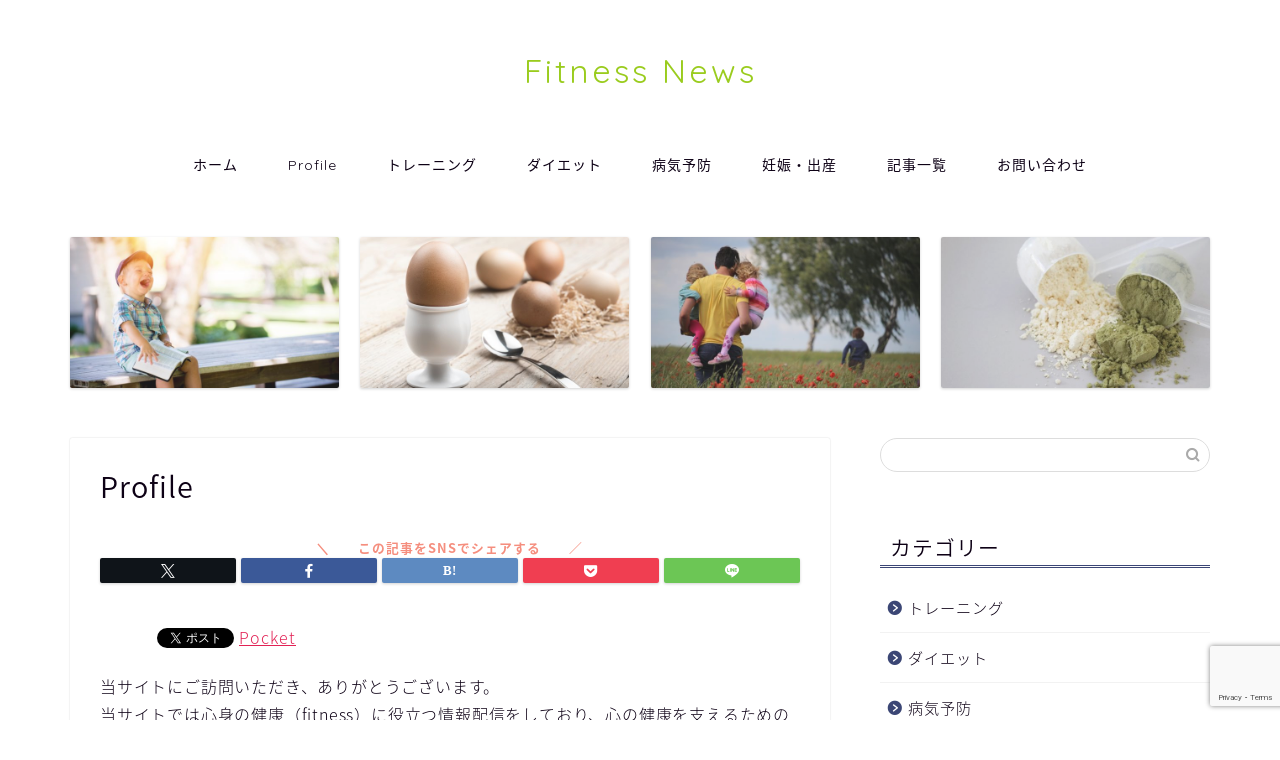

--- FILE ---
content_type: text/html; charset=utf-8
request_url: https://www.google.com/recaptcha/api2/anchor?ar=1&k=6LfRDskUAAAAAAdbfQTuVwvpetAXq2qu-gmwhfPq&co=aHR0cHM6Ly9uZXdzLWZpdG5lc3MuY29tOjQ0Mw..&hl=en&v=PoyoqOPhxBO7pBk68S4YbpHZ&size=invisible&anchor-ms=20000&execute-ms=30000&cb=91096pwaie2r
body_size: 48618
content:
<!DOCTYPE HTML><html dir="ltr" lang="en"><head><meta http-equiv="Content-Type" content="text/html; charset=UTF-8">
<meta http-equiv="X-UA-Compatible" content="IE=edge">
<title>reCAPTCHA</title>
<style type="text/css">
/* cyrillic-ext */
@font-face {
  font-family: 'Roboto';
  font-style: normal;
  font-weight: 400;
  font-stretch: 100%;
  src: url(//fonts.gstatic.com/s/roboto/v48/KFO7CnqEu92Fr1ME7kSn66aGLdTylUAMa3GUBHMdazTgWw.woff2) format('woff2');
  unicode-range: U+0460-052F, U+1C80-1C8A, U+20B4, U+2DE0-2DFF, U+A640-A69F, U+FE2E-FE2F;
}
/* cyrillic */
@font-face {
  font-family: 'Roboto';
  font-style: normal;
  font-weight: 400;
  font-stretch: 100%;
  src: url(//fonts.gstatic.com/s/roboto/v48/KFO7CnqEu92Fr1ME7kSn66aGLdTylUAMa3iUBHMdazTgWw.woff2) format('woff2');
  unicode-range: U+0301, U+0400-045F, U+0490-0491, U+04B0-04B1, U+2116;
}
/* greek-ext */
@font-face {
  font-family: 'Roboto';
  font-style: normal;
  font-weight: 400;
  font-stretch: 100%;
  src: url(//fonts.gstatic.com/s/roboto/v48/KFO7CnqEu92Fr1ME7kSn66aGLdTylUAMa3CUBHMdazTgWw.woff2) format('woff2');
  unicode-range: U+1F00-1FFF;
}
/* greek */
@font-face {
  font-family: 'Roboto';
  font-style: normal;
  font-weight: 400;
  font-stretch: 100%;
  src: url(//fonts.gstatic.com/s/roboto/v48/KFO7CnqEu92Fr1ME7kSn66aGLdTylUAMa3-UBHMdazTgWw.woff2) format('woff2');
  unicode-range: U+0370-0377, U+037A-037F, U+0384-038A, U+038C, U+038E-03A1, U+03A3-03FF;
}
/* math */
@font-face {
  font-family: 'Roboto';
  font-style: normal;
  font-weight: 400;
  font-stretch: 100%;
  src: url(//fonts.gstatic.com/s/roboto/v48/KFO7CnqEu92Fr1ME7kSn66aGLdTylUAMawCUBHMdazTgWw.woff2) format('woff2');
  unicode-range: U+0302-0303, U+0305, U+0307-0308, U+0310, U+0312, U+0315, U+031A, U+0326-0327, U+032C, U+032F-0330, U+0332-0333, U+0338, U+033A, U+0346, U+034D, U+0391-03A1, U+03A3-03A9, U+03B1-03C9, U+03D1, U+03D5-03D6, U+03F0-03F1, U+03F4-03F5, U+2016-2017, U+2034-2038, U+203C, U+2040, U+2043, U+2047, U+2050, U+2057, U+205F, U+2070-2071, U+2074-208E, U+2090-209C, U+20D0-20DC, U+20E1, U+20E5-20EF, U+2100-2112, U+2114-2115, U+2117-2121, U+2123-214F, U+2190, U+2192, U+2194-21AE, U+21B0-21E5, U+21F1-21F2, U+21F4-2211, U+2213-2214, U+2216-22FF, U+2308-230B, U+2310, U+2319, U+231C-2321, U+2336-237A, U+237C, U+2395, U+239B-23B7, U+23D0, U+23DC-23E1, U+2474-2475, U+25AF, U+25B3, U+25B7, U+25BD, U+25C1, U+25CA, U+25CC, U+25FB, U+266D-266F, U+27C0-27FF, U+2900-2AFF, U+2B0E-2B11, U+2B30-2B4C, U+2BFE, U+3030, U+FF5B, U+FF5D, U+1D400-1D7FF, U+1EE00-1EEFF;
}
/* symbols */
@font-face {
  font-family: 'Roboto';
  font-style: normal;
  font-weight: 400;
  font-stretch: 100%;
  src: url(//fonts.gstatic.com/s/roboto/v48/KFO7CnqEu92Fr1ME7kSn66aGLdTylUAMaxKUBHMdazTgWw.woff2) format('woff2');
  unicode-range: U+0001-000C, U+000E-001F, U+007F-009F, U+20DD-20E0, U+20E2-20E4, U+2150-218F, U+2190, U+2192, U+2194-2199, U+21AF, U+21E6-21F0, U+21F3, U+2218-2219, U+2299, U+22C4-22C6, U+2300-243F, U+2440-244A, U+2460-24FF, U+25A0-27BF, U+2800-28FF, U+2921-2922, U+2981, U+29BF, U+29EB, U+2B00-2BFF, U+4DC0-4DFF, U+FFF9-FFFB, U+10140-1018E, U+10190-1019C, U+101A0, U+101D0-101FD, U+102E0-102FB, U+10E60-10E7E, U+1D2C0-1D2D3, U+1D2E0-1D37F, U+1F000-1F0FF, U+1F100-1F1AD, U+1F1E6-1F1FF, U+1F30D-1F30F, U+1F315, U+1F31C, U+1F31E, U+1F320-1F32C, U+1F336, U+1F378, U+1F37D, U+1F382, U+1F393-1F39F, U+1F3A7-1F3A8, U+1F3AC-1F3AF, U+1F3C2, U+1F3C4-1F3C6, U+1F3CA-1F3CE, U+1F3D4-1F3E0, U+1F3ED, U+1F3F1-1F3F3, U+1F3F5-1F3F7, U+1F408, U+1F415, U+1F41F, U+1F426, U+1F43F, U+1F441-1F442, U+1F444, U+1F446-1F449, U+1F44C-1F44E, U+1F453, U+1F46A, U+1F47D, U+1F4A3, U+1F4B0, U+1F4B3, U+1F4B9, U+1F4BB, U+1F4BF, U+1F4C8-1F4CB, U+1F4D6, U+1F4DA, U+1F4DF, U+1F4E3-1F4E6, U+1F4EA-1F4ED, U+1F4F7, U+1F4F9-1F4FB, U+1F4FD-1F4FE, U+1F503, U+1F507-1F50B, U+1F50D, U+1F512-1F513, U+1F53E-1F54A, U+1F54F-1F5FA, U+1F610, U+1F650-1F67F, U+1F687, U+1F68D, U+1F691, U+1F694, U+1F698, U+1F6AD, U+1F6B2, U+1F6B9-1F6BA, U+1F6BC, U+1F6C6-1F6CF, U+1F6D3-1F6D7, U+1F6E0-1F6EA, U+1F6F0-1F6F3, U+1F6F7-1F6FC, U+1F700-1F7FF, U+1F800-1F80B, U+1F810-1F847, U+1F850-1F859, U+1F860-1F887, U+1F890-1F8AD, U+1F8B0-1F8BB, U+1F8C0-1F8C1, U+1F900-1F90B, U+1F93B, U+1F946, U+1F984, U+1F996, U+1F9E9, U+1FA00-1FA6F, U+1FA70-1FA7C, U+1FA80-1FA89, U+1FA8F-1FAC6, U+1FACE-1FADC, U+1FADF-1FAE9, U+1FAF0-1FAF8, U+1FB00-1FBFF;
}
/* vietnamese */
@font-face {
  font-family: 'Roboto';
  font-style: normal;
  font-weight: 400;
  font-stretch: 100%;
  src: url(//fonts.gstatic.com/s/roboto/v48/KFO7CnqEu92Fr1ME7kSn66aGLdTylUAMa3OUBHMdazTgWw.woff2) format('woff2');
  unicode-range: U+0102-0103, U+0110-0111, U+0128-0129, U+0168-0169, U+01A0-01A1, U+01AF-01B0, U+0300-0301, U+0303-0304, U+0308-0309, U+0323, U+0329, U+1EA0-1EF9, U+20AB;
}
/* latin-ext */
@font-face {
  font-family: 'Roboto';
  font-style: normal;
  font-weight: 400;
  font-stretch: 100%;
  src: url(//fonts.gstatic.com/s/roboto/v48/KFO7CnqEu92Fr1ME7kSn66aGLdTylUAMa3KUBHMdazTgWw.woff2) format('woff2');
  unicode-range: U+0100-02BA, U+02BD-02C5, U+02C7-02CC, U+02CE-02D7, U+02DD-02FF, U+0304, U+0308, U+0329, U+1D00-1DBF, U+1E00-1E9F, U+1EF2-1EFF, U+2020, U+20A0-20AB, U+20AD-20C0, U+2113, U+2C60-2C7F, U+A720-A7FF;
}
/* latin */
@font-face {
  font-family: 'Roboto';
  font-style: normal;
  font-weight: 400;
  font-stretch: 100%;
  src: url(//fonts.gstatic.com/s/roboto/v48/KFO7CnqEu92Fr1ME7kSn66aGLdTylUAMa3yUBHMdazQ.woff2) format('woff2');
  unicode-range: U+0000-00FF, U+0131, U+0152-0153, U+02BB-02BC, U+02C6, U+02DA, U+02DC, U+0304, U+0308, U+0329, U+2000-206F, U+20AC, U+2122, U+2191, U+2193, U+2212, U+2215, U+FEFF, U+FFFD;
}
/* cyrillic-ext */
@font-face {
  font-family: 'Roboto';
  font-style: normal;
  font-weight: 500;
  font-stretch: 100%;
  src: url(//fonts.gstatic.com/s/roboto/v48/KFO7CnqEu92Fr1ME7kSn66aGLdTylUAMa3GUBHMdazTgWw.woff2) format('woff2');
  unicode-range: U+0460-052F, U+1C80-1C8A, U+20B4, U+2DE0-2DFF, U+A640-A69F, U+FE2E-FE2F;
}
/* cyrillic */
@font-face {
  font-family: 'Roboto';
  font-style: normal;
  font-weight: 500;
  font-stretch: 100%;
  src: url(//fonts.gstatic.com/s/roboto/v48/KFO7CnqEu92Fr1ME7kSn66aGLdTylUAMa3iUBHMdazTgWw.woff2) format('woff2');
  unicode-range: U+0301, U+0400-045F, U+0490-0491, U+04B0-04B1, U+2116;
}
/* greek-ext */
@font-face {
  font-family: 'Roboto';
  font-style: normal;
  font-weight: 500;
  font-stretch: 100%;
  src: url(//fonts.gstatic.com/s/roboto/v48/KFO7CnqEu92Fr1ME7kSn66aGLdTylUAMa3CUBHMdazTgWw.woff2) format('woff2');
  unicode-range: U+1F00-1FFF;
}
/* greek */
@font-face {
  font-family: 'Roboto';
  font-style: normal;
  font-weight: 500;
  font-stretch: 100%;
  src: url(//fonts.gstatic.com/s/roboto/v48/KFO7CnqEu92Fr1ME7kSn66aGLdTylUAMa3-UBHMdazTgWw.woff2) format('woff2');
  unicode-range: U+0370-0377, U+037A-037F, U+0384-038A, U+038C, U+038E-03A1, U+03A3-03FF;
}
/* math */
@font-face {
  font-family: 'Roboto';
  font-style: normal;
  font-weight: 500;
  font-stretch: 100%;
  src: url(//fonts.gstatic.com/s/roboto/v48/KFO7CnqEu92Fr1ME7kSn66aGLdTylUAMawCUBHMdazTgWw.woff2) format('woff2');
  unicode-range: U+0302-0303, U+0305, U+0307-0308, U+0310, U+0312, U+0315, U+031A, U+0326-0327, U+032C, U+032F-0330, U+0332-0333, U+0338, U+033A, U+0346, U+034D, U+0391-03A1, U+03A3-03A9, U+03B1-03C9, U+03D1, U+03D5-03D6, U+03F0-03F1, U+03F4-03F5, U+2016-2017, U+2034-2038, U+203C, U+2040, U+2043, U+2047, U+2050, U+2057, U+205F, U+2070-2071, U+2074-208E, U+2090-209C, U+20D0-20DC, U+20E1, U+20E5-20EF, U+2100-2112, U+2114-2115, U+2117-2121, U+2123-214F, U+2190, U+2192, U+2194-21AE, U+21B0-21E5, U+21F1-21F2, U+21F4-2211, U+2213-2214, U+2216-22FF, U+2308-230B, U+2310, U+2319, U+231C-2321, U+2336-237A, U+237C, U+2395, U+239B-23B7, U+23D0, U+23DC-23E1, U+2474-2475, U+25AF, U+25B3, U+25B7, U+25BD, U+25C1, U+25CA, U+25CC, U+25FB, U+266D-266F, U+27C0-27FF, U+2900-2AFF, U+2B0E-2B11, U+2B30-2B4C, U+2BFE, U+3030, U+FF5B, U+FF5D, U+1D400-1D7FF, U+1EE00-1EEFF;
}
/* symbols */
@font-face {
  font-family: 'Roboto';
  font-style: normal;
  font-weight: 500;
  font-stretch: 100%;
  src: url(//fonts.gstatic.com/s/roboto/v48/KFO7CnqEu92Fr1ME7kSn66aGLdTylUAMaxKUBHMdazTgWw.woff2) format('woff2');
  unicode-range: U+0001-000C, U+000E-001F, U+007F-009F, U+20DD-20E0, U+20E2-20E4, U+2150-218F, U+2190, U+2192, U+2194-2199, U+21AF, U+21E6-21F0, U+21F3, U+2218-2219, U+2299, U+22C4-22C6, U+2300-243F, U+2440-244A, U+2460-24FF, U+25A0-27BF, U+2800-28FF, U+2921-2922, U+2981, U+29BF, U+29EB, U+2B00-2BFF, U+4DC0-4DFF, U+FFF9-FFFB, U+10140-1018E, U+10190-1019C, U+101A0, U+101D0-101FD, U+102E0-102FB, U+10E60-10E7E, U+1D2C0-1D2D3, U+1D2E0-1D37F, U+1F000-1F0FF, U+1F100-1F1AD, U+1F1E6-1F1FF, U+1F30D-1F30F, U+1F315, U+1F31C, U+1F31E, U+1F320-1F32C, U+1F336, U+1F378, U+1F37D, U+1F382, U+1F393-1F39F, U+1F3A7-1F3A8, U+1F3AC-1F3AF, U+1F3C2, U+1F3C4-1F3C6, U+1F3CA-1F3CE, U+1F3D4-1F3E0, U+1F3ED, U+1F3F1-1F3F3, U+1F3F5-1F3F7, U+1F408, U+1F415, U+1F41F, U+1F426, U+1F43F, U+1F441-1F442, U+1F444, U+1F446-1F449, U+1F44C-1F44E, U+1F453, U+1F46A, U+1F47D, U+1F4A3, U+1F4B0, U+1F4B3, U+1F4B9, U+1F4BB, U+1F4BF, U+1F4C8-1F4CB, U+1F4D6, U+1F4DA, U+1F4DF, U+1F4E3-1F4E6, U+1F4EA-1F4ED, U+1F4F7, U+1F4F9-1F4FB, U+1F4FD-1F4FE, U+1F503, U+1F507-1F50B, U+1F50D, U+1F512-1F513, U+1F53E-1F54A, U+1F54F-1F5FA, U+1F610, U+1F650-1F67F, U+1F687, U+1F68D, U+1F691, U+1F694, U+1F698, U+1F6AD, U+1F6B2, U+1F6B9-1F6BA, U+1F6BC, U+1F6C6-1F6CF, U+1F6D3-1F6D7, U+1F6E0-1F6EA, U+1F6F0-1F6F3, U+1F6F7-1F6FC, U+1F700-1F7FF, U+1F800-1F80B, U+1F810-1F847, U+1F850-1F859, U+1F860-1F887, U+1F890-1F8AD, U+1F8B0-1F8BB, U+1F8C0-1F8C1, U+1F900-1F90B, U+1F93B, U+1F946, U+1F984, U+1F996, U+1F9E9, U+1FA00-1FA6F, U+1FA70-1FA7C, U+1FA80-1FA89, U+1FA8F-1FAC6, U+1FACE-1FADC, U+1FADF-1FAE9, U+1FAF0-1FAF8, U+1FB00-1FBFF;
}
/* vietnamese */
@font-face {
  font-family: 'Roboto';
  font-style: normal;
  font-weight: 500;
  font-stretch: 100%;
  src: url(//fonts.gstatic.com/s/roboto/v48/KFO7CnqEu92Fr1ME7kSn66aGLdTylUAMa3OUBHMdazTgWw.woff2) format('woff2');
  unicode-range: U+0102-0103, U+0110-0111, U+0128-0129, U+0168-0169, U+01A0-01A1, U+01AF-01B0, U+0300-0301, U+0303-0304, U+0308-0309, U+0323, U+0329, U+1EA0-1EF9, U+20AB;
}
/* latin-ext */
@font-face {
  font-family: 'Roboto';
  font-style: normal;
  font-weight: 500;
  font-stretch: 100%;
  src: url(//fonts.gstatic.com/s/roboto/v48/KFO7CnqEu92Fr1ME7kSn66aGLdTylUAMa3KUBHMdazTgWw.woff2) format('woff2');
  unicode-range: U+0100-02BA, U+02BD-02C5, U+02C7-02CC, U+02CE-02D7, U+02DD-02FF, U+0304, U+0308, U+0329, U+1D00-1DBF, U+1E00-1E9F, U+1EF2-1EFF, U+2020, U+20A0-20AB, U+20AD-20C0, U+2113, U+2C60-2C7F, U+A720-A7FF;
}
/* latin */
@font-face {
  font-family: 'Roboto';
  font-style: normal;
  font-weight: 500;
  font-stretch: 100%;
  src: url(//fonts.gstatic.com/s/roboto/v48/KFO7CnqEu92Fr1ME7kSn66aGLdTylUAMa3yUBHMdazQ.woff2) format('woff2');
  unicode-range: U+0000-00FF, U+0131, U+0152-0153, U+02BB-02BC, U+02C6, U+02DA, U+02DC, U+0304, U+0308, U+0329, U+2000-206F, U+20AC, U+2122, U+2191, U+2193, U+2212, U+2215, U+FEFF, U+FFFD;
}
/* cyrillic-ext */
@font-face {
  font-family: 'Roboto';
  font-style: normal;
  font-weight: 900;
  font-stretch: 100%;
  src: url(//fonts.gstatic.com/s/roboto/v48/KFO7CnqEu92Fr1ME7kSn66aGLdTylUAMa3GUBHMdazTgWw.woff2) format('woff2');
  unicode-range: U+0460-052F, U+1C80-1C8A, U+20B4, U+2DE0-2DFF, U+A640-A69F, U+FE2E-FE2F;
}
/* cyrillic */
@font-face {
  font-family: 'Roboto';
  font-style: normal;
  font-weight: 900;
  font-stretch: 100%;
  src: url(//fonts.gstatic.com/s/roboto/v48/KFO7CnqEu92Fr1ME7kSn66aGLdTylUAMa3iUBHMdazTgWw.woff2) format('woff2');
  unicode-range: U+0301, U+0400-045F, U+0490-0491, U+04B0-04B1, U+2116;
}
/* greek-ext */
@font-face {
  font-family: 'Roboto';
  font-style: normal;
  font-weight: 900;
  font-stretch: 100%;
  src: url(//fonts.gstatic.com/s/roboto/v48/KFO7CnqEu92Fr1ME7kSn66aGLdTylUAMa3CUBHMdazTgWw.woff2) format('woff2');
  unicode-range: U+1F00-1FFF;
}
/* greek */
@font-face {
  font-family: 'Roboto';
  font-style: normal;
  font-weight: 900;
  font-stretch: 100%;
  src: url(//fonts.gstatic.com/s/roboto/v48/KFO7CnqEu92Fr1ME7kSn66aGLdTylUAMa3-UBHMdazTgWw.woff2) format('woff2');
  unicode-range: U+0370-0377, U+037A-037F, U+0384-038A, U+038C, U+038E-03A1, U+03A3-03FF;
}
/* math */
@font-face {
  font-family: 'Roboto';
  font-style: normal;
  font-weight: 900;
  font-stretch: 100%;
  src: url(//fonts.gstatic.com/s/roboto/v48/KFO7CnqEu92Fr1ME7kSn66aGLdTylUAMawCUBHMdazTgWw.woff2) format('woff2');
  unicode-range: U+0302-0303, U+0305, U+0307-0308, U+0310, U+0312, U+0315, U+031A, U+0326-0327, U+032C, U+032F-0330, U+0332-0333, U+0338, U+033A, U+0346, U+034D, U+0391-03A1, U+03A3-03A9, U+03B1-03C9, U+03D1, U+03D5-03D6, U+03F0-03F1, U+03F4-03F5, U+2016-2017, U+2034-2038, U+203C, U+2040, U+2043, U+2047, U+2050, U+2057, U+205F, U+2070-2071, U+2074-208E, U+2090-209C, U+20D0-20DC, U+20E1, U+20E5-20EF, U+2100-2112, U+2114-2115, U+2117-2121, U+2123-214F, U+2190, U+2192, U+2194-21AE, U+21B0-21E5, U+21F1-21F2, U+21F4-2211, U+2213-2214, U+2216-22FF, U+2308-230B, U+2310, U+2319, U+231C-2321, U+2336-237A, U+237C, U+2395, U+239B-23B7, U+23D0, U+23DC-23E1, U+2474-2475, U+25AF, U+25B3, U+25B7, U+25BD, U+25C1, U+25CA, U+25CC, U+25FB, U+266D-266F, U+27C0-27FF, U+2900-2AFF, U+2B0E-2B11, U+2B30-2B4C, U+2BFE, U+3030, U+FF5B, U+FF5D, U+1D400-1D7FF, U+1EE00-1EEFF;
}
/* symbols */
@font-face {
  font-family: 'Roboto';
  font-style: normal;
  font-weight: 900;
  font-stretch: 100%;
  src: url(//fonts.gstatic.com/s/roboto/v48/KFO7CnqEu92Fr1ME7kSn66aGLdTylUAMaxKUBHMdazTgWw.woff2) format('woff2');
  unicode-range: U+0001-000C, U+000E-001F, U+007F-009F, U+20DD-20E0, U+20E2-20E4, U+2150-218F, U+2190, U+2192, U+2194-2199, U+21AF, U+21E6-21F0, U+21F3, U+2218-2219, U+2299, U+22C4-22C6, U+2300-243F, U+2440-244A, U+2460-24FF, U+25A0-27BF, U+2800-28FF, U+2921-2922, U+2981, U+29BF, U+29EB, U+2B00-2BFF, U+4DC0-4DFF, U+FFF9-FFFB, U+10140-1018E, U+10190-1019C, U+101A0, U+101D0-101FD, U+102E0-102FB, U+10E60-10E7E, U+1D2C0-1D2D3, U+1D2E0-1D37F, U+1F000-1F0FF, U+1F100-1F1AD, U+1F1E6-1F1FF, U+1F30D-1F30F, U+1F315, U+1F31C, U+1F31E, U+1F320-1F32C, U+1F336, U+1F378, U+1F37D, U+1F382, U+1F393-1F39F, U+1F3A7-1F3A8, U+1F3AC-1F3AF, U+1F3C2, U+1F3C4-1F3C6, U+1F3CA-1F3CE, U+1F3D4-1F3E0, U+1F3ED, U+1F3F1-1F3F3, U+1F3F5-1F3F7, U+1F408, U+1F415, U+1F41F, U+1F426, U+1F43F, U+1F441-1F442, U+1F444, U+1F446-1F449, U+1F44C-1F44E, U+1F453, U+1F46A, U+1F47D, U+1F4A3, U+1F4B0, U+1F4B3, U+1F4B9, U+1F4BB, U+1F4BF, U+1F4C8-1F4CB, U+1F4D6, U+1F4DA, U+1F4DF, U+1F4E3-1F4E6, U+1F4EA-1F4ED, U+1F4F7, U+1F4F9-1F4FB, U+1F4FD-1F4FE, U+1F503, U+1F507-1F50B, U+1F50D, U+1F512-1F513, U+1F53E-1F54A, U+1F54F-1F5FA, U+1F610, U+1F650-1F67F, U+1F687, U+1F68D, U+1F691, U+1F694, U+1F698, U+1F6AD, U+1F6B2, U+1F6B9-1F6BA, U+1F6BC, U+1F6C6-1F6CF, U+1F6D3-1F6D7, U+1F6E0-1F6EA, U+1F6F0-1F6F3, U+1F6F7-1F6FC, U+1F700-1F7FF, U+1F800-1F80B, U+1F810-1F847, U+1F850-1F859, U+1F860-1F887, U+1F890-1F8AD, U+1F8B0-1F8BB, U+1F8C0-1F8C1, U+1F900-1F90B, U+1F93B, U+1F946, U+1F984, U+1F996, U+1F9E9, U+1FA00-1FA6F, U+1FA70-1FA7C, U+1FA80-1FA89, U+1FA8F-1FAC6, U+1FACE-1FADC, U+1FADF-1FAE9, U+1FAF0-1FAF8, U+1FB00-1FBFF;
}
/* vietnamese */
@font-face {
  font-family: 'Roboto';
  font-style: normal;
  font-weight: 900;
  font-stretch: 100%;
  src: url(//fonts.gstatic.com/s/roboto/v48/KFO7CnqEu92Fr1ME7kSn66aGLdTylUAMa3OUBHMdazTgWw.woff2) format('woff2');
  unicode-range: U+0102-0103, U+0110-0111, U+0128-0129, U+0168-0169, U+01A0-01A1, U+01AF-01B0, U+0300-0301, U+0303-0304, U+0308-0309, U+0323, U+0329, U+1EA0-1EF9, U+20AB;
}
/* latin-ext */
@font-face {
  font-family: 'Roboto';
  font-style: normal;
  font-weight: 900;
  font-stretch: 100%;
  src: url(//fonts.gstatic.com/s/roboto/v48/KFO7CnqEu92Fr1ME7kSn66aGLdTylUAMa3KUBHMdazTgWw.woff2) format('woff2');
  unicode-range: U+0100-02BA, U+02BD-02C5, U+02C7-02CC, U+02CE-02D7, U+02DD-02FF, U+0304, U+0308, U+0329, U+1D00-1DBF, U+1E00-1E9F, U+1EF2-1EFF, U+2020, U+20A0-20AB, U+20AD-20C0, U+2113, U+2C60-2C7F, U+A720-A7FF;
}
/* latin */
@font-face {
  font-family: 'Roboto';
  font-style: normal;
  font-weight: 900;
  font-stretch: 100%;
  src: url(//fonts.gstatic.com/s/roboto/v48/KFO7CnqEu92Fr1ME7kSn66aGLdTylUAMa3yUBHMdazQ.woff2) format('woff2');
  unicode-range: U+0000-00FF, U+0131, U+0152-0153, U+02BB-02BC, U+02C6, U+02DA, U+02DC, U+0304, U+0308, U+0329, U+2000-206F, U+20AC, U+2122, U+2191, U+2193, U+2212, U+2215, U+FEFF, U+FFFD;
}

</style>
<link rel="stylesheet" type="text/css" href="https://www.gstatic.com/recaptcha/releases/PoyoqOPhxBO7pBk68S4YbpHZ/styles__ltr.css">
<script nonce="cW4kyJBY0Ye6Iv9Db1ug7Q" type="text/javascript">window['__recaptcha_api'] = 'https://www.google.com/recaptcha/api2/';</script>
<script type="text/javascript" src="https://www.gstatic.com/recaptcha/releases/PoyoqOPhxBO7pBk68S4YbpHZ/recaptcha__en.js" nonce="cW4kyJBY0Ye6Iv9Db1ug7Q">
      
    </script></head>
<body><div id="rc-anchor-alert" class="rc-anchor-alert"></div>
<input type="hidden" id="recaptcha-token" value="[base64]">
<script type="text/javascript" nonce="cW4kyJBY0Ye6Iv9Db1ug7Q">
      recaptcha.anchor.Main.init("[\x22ainput\x22,[\x22bgdata\x22,\x22\x22,\[base64]/[base64]/[base64]/[base64]/[base64]/[base64]/[base64]/[base64]/[base64]/[base64]\\u003d\x22,\[base64]\x22,\[base64]/DpThUMjcrw5FLwpAadMKkR2PDsxRHe3PDvMK/wpR+UMKrUsKnwpA8dMOkw71XFWITwrrDh8KcNHrDosOewovDosKMTyVdw5J/[base64]/CjGFmwobDtzsbEEHCqgINw4AVw4/Dqg9twpMJKgHCtcKjwpjCtEvDjMOfwrohd8KjYMKHUw0rwoPDtzPCpcKNeSBGbxsrairCqRgoeVI/w7EKRwIcTsKawq0hwoTCnsOMw5LDqsOAHSwXwpjCgsORL0Qjw5rDuGYJesK0LGRqdCTDqcOYw4/CicOBQMOPPV0swqdOTBTCucOtRGvCk8OAAMKge1TCjsKgDzkfNMOZYHbCrcOyZMKPwqjCuBhOwprCqm47K8OcBsO9T2YHwqzDmw9Nw6kIJywsPkk2CMKCSH4kw7gYw53CsQMZaRTCvTHCtsKld2YYw5B/[base64]/Dm8O3w7VIwpwEFMOsw6RhR8OfVTRGQcO+wq3DgAdQw53CvTvDiEHCky7Dp8ONwoFGw6TCix/CvyRhw5MOwqnDiMOFwpkoRlrDqsK0d2pSE1RDwpxFE1DDosOBdsKRIVEQwrJewpREAMK9d8O4w6LDi8Knw4/[base64]/wqwEPWlpw7A0D8OuwofDuQ3Cl8KQwprDvyzCggnCp8OfVsO+TMKDwoIbwoIyT8KywpwFTsOowocew7XDngnDo0hcRiDDiTwSB8KZw6HDvMOZfx/[base64]/DmsOawoLCh1spw4XCqU8tUgdsw6FzTMK7wrLCrnPDq3nDm8OFw48lwoBydcOsw77CugAUw79/BnMZwp9mFBECeEJ4wqlzUsKHGMKUB2opXcKQbxTCiFfDkx3DtsKBw7bCqcO6wqw9wqkSZcKoDcOcLHc/[base64]/Dv8KkRgfDrsKScMOUwrzCqz8cwqLCpG1qw6oBN8OjH1/Cs3bDly3CjcK3MsO/wpMoecOUHMO/LMOgOcKMEVLClCt/fcKFWsKKfyMIwpbDh8OYwo8pA8OMd1LDkcO/w5zChUcdfMOSwqpswrMOw4fChV4zAcKawrxoM8OEwqUpRGl0w5/Do8KGC8KpwoXDu8KKB8KlPjjDu8OzwrhrwpDDk8KKwq7Dk8K7bcOwIC4Xw6c6OcKlccORQCcIwrU/GTvDmXITO1Mtw7PCm8KbwpFbwozDucOWdj/DuwPCjMKGM8Ozw6zCuUDCosONKcOgLsO9RnRXw4AvaMKBJsOpHcKJw7rDnhfDqsKxw4gUE8O/[base64]/Co38lw58vwqlePmLDksOewprCpCQnYcO0P8KfwqU6HVJZwrw5QsKPP8KdSHYLHQzDssOtwoXCnMKCRcOWw4DCoAMHwrfDgsKUZsKQw4wywofCmkUQwrPCiMKgYMKnM8OJwpfCisKPRsO1wpJ8wrvDi8KBbGsewprDhzhfw51kNS5lwpHDuhPCkG/Dj8O2QyTCtsOdXkVEZQcrwq8cChUJV8Ofag90GUNndE9XE8OjHsOJCsKqLsK8wpgPOMKSfsO2KF/[base64]/Dmn9bw6dxQcKpw5hjd3ckw6XDmVh9dyHDgTLCgsOnYWVbw7jCqynDs2kow4F3wqLCv8O/w6NKUcK6KMKfecOXw4QqwrfDmzMKOMKhNMKPwojCk8KgwofCu8KoL8KpwpHCocOvw7PCucKXw5cfwpQjfyQpDcKsw5zDgMOoRk9DMmoYw5srLDXCrMO7EcOUw4XCpcOyw6TDucODEsOlBhLDkcKcH8OEYxjCt8KUwqJ8wr/DpMO7w5DDoCvCjXLDscKVaiHDkVrDhlJ1wrzCkcOrw6EuwpHCkMKOScKwwqLCj8KNwrp1dMOxw4DDqx3DhGDDkyfCnDfCusOrW8K3wqfDh8ONwoHDmcOcw53Dh0LCi8OpfsO2XhrCncOrFMKew6oFDwV2C8OwGcKKbBcbWRjDmMK+wq/[base64]/DiEDCuWwuXFwmwrrCs0LCpG0bfMO7wrwNGRXDnhABaMKUw5zDkk53wqTCsMOVNQjCkmvDicK5TMOteHjDucOFARhfRkklS3RTwq/[base64]/Ck1/CoRRhwpI0w7fDjBLDhCo7AsKbasKxwqIWw7VsHybDpz1Iwrp4GcKJGQt9w4cpwp1Wwo96w4/Dg8Ovw6DCt8KAwrt/w75zw5LDqMKYWT/DqMKMHMOBwo5nUMKpfxw1w55ew6fCh8K9CDpnwrYyw63ClFVow610HWl/HcKWQifCi8O6wrrCrlTDmQYyanINZcK+UcO0wpnDqih+QADCt8OpMcO2QU1RC1hrw5fCqBdQL0Vbw7PCrcOewoJMwpfDj3kSZ1gIw7/DmQ0CwpnDlMOAw4sMw41+c3jCuMO5KMODw48AAsKKw6V+biPDgsOvesOvacOhfVPCv3zCnxjDjT7Co8KoJsKhK8OVDm/Cpg3Cog/CksOIwpnCkMOAw5swCcOLw4hrDhrDlm/CkEjCpnbDiVYsXXbCksOuwovDnsKCwrzCqE9zRl7CpXFYfcKaw5bCocO0woLCiEPDs0sCcGAGMVdbTQrDi2zDjMKvwqTCpMKeLMOFwrDDrcO7ej3DkHDClUbDtMOPKcOBwq3DtcKlw4vDqsK6Dx1nwrgSwrnDkVFVwo/CusObw60Ow6JLwpvCo8KCYizDvlLDp8O6wrEDw4ctT8Obw7XCkFHDs8O0w6LDvcOFfgfDs8OzwqPDlw/[base64]/P8O0HmERdxN3wqXDjsOvwpdPXcOiwow8w5kOw6TCoMOyPhJCBHXCusODw7nCr0zDucOQVMK7A8OHXxrCrcK1YcOBQMKLXx3DkT8NTHPCj8OvHsKlw4jDvMK2KcOJw44Xw4kcwqHDhR1/[base64]/DlGnCh8OnBsOqc1EJFH/DjcKuw4wlCQTDmcO5worDvMK7wpk5GMK0w4BAa8KPacOsWMOUwr3DvcO0BSnCuy1qTmZGwoh8ScOnfHt6esOEw4/CvsOMwqMgIMOOw5TClzBjwp7CpcO9w4rDv8O0wodSw7PCu1jDgzjCvcOQwobDp8O+wrHCh8KHwo/CicKxZmATMsKLw5JgwociUWXCrl3CpcKWwrXCn8ONLsK+wpPCh8OVK1YsQS0PUcKzb8Oiw5jDj0DCihErwrnDkcKbw5LDr3jDvhvDogPConbCjGsRw7IkwpgNw51TwrbDihVIw4lTw5PCpMOOIsKww7YMacKPw4/DmXzCpj5cSll2DMOBeWPCqMKnw4BZZTbDjcKwLMO+Lzlcw5ZFSW0/[base64]/DqTNvw6fDtWfDhAwoM8OowrHDuD9swqLDkk8ew44ePsOAQ8KCS8OHH8KuKcOMLWF6wqB4w4zCkFoCTRUNworCl8K3KwYDwpDDv0wlwpcsw5fCtgfCvD/ChArDgsO1YMO7w6Eiwq4Zw68UC8OpwqzDvnEgd8ORUlnDiA7DqsOWdznDgjNYGlxVHsKsFDtYwpYEwrrCtVFzw4rCosOCw7zDn3QNDMKIw4/Dp8OXwrwEwqAFMT04Ty7Dtx7Dn3TCuHfCtsOHR8O9wqDDsynDpiQCw5EuLsKwLgzCq8KCw7LCo8KMBMKAfTR2wqo6wqh4w7p1wr0DQcKmLzs8ORp4fcONSl7CncK1w7VDwrrDrQVnw4R1wqQNwppYZ2xcCR83LMOofwPCom/[base64]/CnkHDrWBfwp98wpXDrsOKBMObUlV8KcO9NMObw6Uww6g9QS3DpDoiYsKPUT3Ct2/Dl8K0wq89fMOuVMOlwo0Vwrcow7XDvDF4w5Uiw7NGTcO7MXoVw4vCqcK/BzrDrcOnw7RYwrgNwoIyV3/Cj3LDv13Dhh48DyVmaMKTOsKVw5IgBjfDs8KZw6bCgMKKMGfCkxLCs8OgT8OXJBPDmsKqw48vwro8wo3DqTcRwpnCvALCn8KBwo9tBjtVw6kIwpLClcOIYhTDvh/[base64]/wqFfwrElOwIAwprConPCtcKaEsOFw7Zyw7NRDcOAwoRZwrTDmQxZIQEDRHF2wpd/ZsKAw5Zrw7LDq8OCw6UWwp7DllLCkMKcwqnDujTDsTsfwqgzLGbCslpSwrfDgHXCrinCuMO5wq7Cn8K/DsK6woYWwoNpUiZ9Tk0Zw5Zpw5vCiQXDoMK+wqDChsKXwrLDmMKVWV9/LxwZOk4jDX/DusORwoYJw5t4PsK4fcOlw5rCscKhIcO9wq3Dk0EPHsO2OWHCiXw/w6TCuCTCk2tuacKpw6gfw7rDukN5Fk7Do8KAw7IxIMK0w4HDucONdsOnw6QGeh/ClkbDgRRNw4rCs0J8XsKeOn3DuRobw7l4dsOjBMKrMsKseUodwrgPwo1ww5gVw5lqwoLDhyYPTlwcFMKew7Z/[base64]/DusOjTcONwokbR8OncWhMJRjDmcKoEcKkwrjCh8OIQi7CiBzDnnTCqCd5QMOREMKbwpPDnMO9wqRAwr8dR2ViasOPwpMeD8OMVQrCjcKfcFbDpTwXXH0AJU7CpsK/woQ+VyXClsKNdmnDkR7CrsK3w51hHMOewr7ChsOTbcOTAVDDuMKSwoYowrrCl8Kdw4zDm1zChHV3w4cSwrBnw4rChsKEwqbDvsOJa8O7MMOzw4Z3wrvDqcO0wqRRw6zCghNBIMKROMOEdHXDrcK4EVzCtcOrw5B0w5V5w5RpCsOMd8Kbwr0aw4/[base64]/[base64]/CicONM8O8WzwuPjhuS8OJwoPDqHhAXzfDksORwpTDjsO5ZMODw5J6dTPCnMOFYSM4wqPCrsOxw79Xw5A/w6/CvsOheQYVL8OzOMOtworCtsOyWMKQw6oNO8KSw5/DpixCa8K5bsO2JcOcCcKgawjDn8OUeHlhPT1mwplNFjVAIcKcwqZff0xiw5IMw7nCgyzDqUN4w5x+a3DCqcKgwqcAEMOpwqRxwrDDrkrCkDxhA1rChsKuNsOKG2vDr3zDqDsLw4DCmks2EMKewp0/WR3DmcO6wq/Dl8OSwqrCgMKtScO4NMKUTcKjRMOCwqlWSMKNdy8ewqjCg2/CrcKpGMOdw5gBJcOiScOXwq94w5Elw5jCocKrVX3DgDjCvEM7woDCogjCtsOvNMKbwoYRTsOrNzhawo0iXMOaVxwYfFdeworCsMKlw7/Dhn40QsK5wqlDNEHDsBAIf8OBb8KuwrBDwrocw55CwrrDv8KaLcOqdsOgwqPCuE/[base64]/CkQ1yMA0zJcOgXzAsw7DDg2PCnsOmw43CrMKaVhs2w55Hw68HTncSwqnDqi/CrMKlGEDCthXCrxXCn8KRM2k4GVQWwpTCk8ObKsKnw4/CvsKycsKgX8OnGEHDrsO+Y3nCh8OWZh9Bw55Dbhg4wrNQwr8EOcKuwrYQw4rCjMOiwp0jCXvCq1ZeSXHDpV3DgcK0w47DkcOuHsO/w7DDhVtVwphjQMKZw4VaZHjDvMKzAcKjwrsLwpNCV1w0JcOAw6vDq8O1SsOkC8O5w4LChhoLw4rCnsOrOMKPDzHDkWEuwrrDoMK1wojDrsK8wqVAUsO8woY5P8K/[base64]/DvSA2cU19LDwowr5Awqsvwrocw7ckGybCmkbCn8K2wqcSw6c4w6/CuEJaw6LCsCXDvcK4w6/CknHDmzjChsONRj9qC8Ojw5NhwpDCmcOBwo0vwpJgw49rZMOpwrLDncKiPFbCq8OjwpQbw4XDnTApw7jDt8KWJB4XBhXCiBNUZMOHf3HDuMOKwozCmCnCmcO0w6LCjMOywr4ZbcKiRcKzLcOiwqrDlWxowqJYwoXCtEUgT8KCNsKjIS/ConBEPsKhwrvCm8OtVCJbOlPCqx/CuHvChGdlNsO9QcOwXmnCs3LDuC/DkV3CjMOqasO8wpDClsOVwpBcYhfDqsOaM8OVwo7CnMK/[base64]/Cp8O6w7XDg8KqUnDDuWrCgcKUw7XDi8KJwpkSEjjDl0k+MgXCnMOYMF7Cm2vCocOewpLCvUcfbDdvwr/[base64]/[base64]/wq7Cv01Hw6bDi8OZVh4bbwUPwpNtwrXCtMKZw6bCj0jDk8OuDMOqwrfDhTjCl1LDsARPQMO0U2jDpcKfbMObwqR+wpbCoj/[base64]/woUbesK1ISY/w6XDmF/DqwrCtXjCq8OEwp0rd8OMwr3CuMKWccKNwqtpw57CsirDlsO7bcK6wrsPwp9id1oWwpLCpcOzYndxwpNLw4vCqXpkw6gGNz0sw5Iaw5/Dg8O6F1t3a17Dt8OLwptOQcKgwqTDsMO3FsKTd8OTBsKUNzLDl8KTwozChMO1KTNXZknDjCt+woXDpFHDrsODPMOmNcOPaBdKCMKwwoDDisOfw5MJcsOWRMOEJsK8BcKCwoFPwqMEwqzCvkwLwoTDv359w6/CrzBuw6/DkkVXT1YsScKNw7koPMKEEcOncMKGOsO/V3YfwollARjDg8O4wrbDhGHCt2IWw5d3CMOUccK5wpHDsEtlU8OBw4DCqDRdw57CjsK3w6Zvw43Dl8KiCTLCnMO3bFUZw5nDh8K0w68mwroMw5HDsQp/wo/[base64]/wrB6LnnDtsKzw5BFwr91QgfDklwJVcKJw6FuLMKHLWrCkMKAwpvDjArDuMOGwr98w7RtUsOFUMKKw4DDj8KYTCTCrsOuw7nCl8OgPgbCkXTDtnZvwpggw7PCjsOyZhbCiTPCsMK2MgXDgsKOwpF3dsK8w5A9w6RYAwg/CMKLdEHDpsOnw6FVw5DCoMKHw7UOHCrDtm/ChEdfw5U6w7MeDSIPwoVKPRLDlAMAw4bDncKOXjBywo5Cw6M7wpvDuEXDmCvCu8Oww7LDg8K9DjxZOsKTwojCmA3DkS8GeMKIE8Oww7URB8Onwp/CrMKgwqPCrsOeEQoBbhXDklXCkMObwqPClyUIw5zCqMOuLnXDhMK/SMOxN8O5wrjDmSHCmgxPSk7CikcUwo/CnAZ7c8KzSsKtQCXCklnCr0RNecOZNcOKwqjCtEgGw5vCt8KLw4dwFwDDhj5fHT3Dszk7worCo0HCgGXDrgxUwpkywqXCv34PJUoJVcO9F0YWQ8OYwrQMwr8ww6kIw4YGbTbDoxxqB8O0c8KTw4HChsOIw4fDr3A8TsKtw6EpTMOILUc9B1U4wpg+w4pTwr/[base64]/L8O8wrjCrB8zXMKrOFbDti/[base64]/Nx4qX8OCwpDDocO/N17DmHnCtSk/[base64]/CkzURw6DCj8OZwofCp8K6Y3TCqcOpw4U8NhXCn8KeBVdmaFHDlsKdZkgeLMKxHcKZKcKhwrzCp8OXS8OQe8OMwrweTxTClcODwo3Cl8Oyw4wPwpPCjRRRK8OzLDHCoMOBey9Zwrdnwr1wLcK9w7k7w4dUw5DCswbDj8OiR8OzwpYKwo1Zw77Dvzw+w5/Cs27CgMOpwpkvYRkswoXDl04DwrpqZ8K6w43DqWI+woTDocKqQ8KKWGTDpiHDrVgowoBuwpVmEMOHUT9xwq7CnMOCwpfDlMOwwp/[base64]/CocKcX8K2OcOewoRPw5zCq1HCkMOBwrXDm8O4RUV1wpMswqDDt8Okw44nAzQ8W8KWLgHCk8OhfwjDvsKjF8K1WUnDvwALRsKww4LCmzXDmMOpSX5DwrQBwolDwoFwHntPwqhzwprDmW5dHcOyZ8KMw5t0cEkbGkvCgRsgwpDDp3vDscKOcxjDv8OULMK/[base64]/DsMKUw7HDr8Kow6lZQ2gGInMmdwLDpMKsWUdew5nCngXCn0ERwqUrwpU7wqTDv8O2woYJw7vCmsK9wrfCvE7DsCLCrhRywrB+EUbClMOsw6zCgsKxw4jCn8O/WcKvX8Oow5PCo2jCqMKTwpFsw7/Cm2d/w7bDlsKeJRouwqLChCzDlSbCp8OGw7zCuj8Rw7wMwrTCucKKB8KqecKIJyUVeCoVTMOHwpQGw5lYfEpqE8OTJU9TEEDDgmRNR8OXAigMPsKxF1XCl1LClF4iwpV4w6rCjcK+w4QDwqbCtx45JgU5wpbCucO0w47DvEDDjALDmMOww7Rnwr/[base64]/DisOUw47Dq8OzZnoywoPDmcOuwrYdcVDDgsOCYUvDhcO4S2vDmcOBw7gBY8OCMsKrwpQidEDDiMKxwrDDvyzCksOCw6LCqmjDh8OKwpkzY15uHlgFwprDsMO1R27DuwU/a8Kxw7p4w6w4w4FzP3PCscORFXLCmMKvFcKww5jDnTo/[base64]/[base64]/wrXCncOGwpA5wr7CjMOWw67Cr19NE8KRwqnDq8KXw7sraMObw7bCt8O7w5cJIMOgPCLCjXcWw7zCpcKbAEPDuC9+w4xxdgodaGrCqMO4XQsvw6ZqwrsEZT9PThoww5rDiMKswrxtwq4bLWcjc8K7LjReK8Kxwr/[base64]/BMOqEzTCisONfmd9NsK2w6XCmF/DjMObAkZ4wqXDvSzCl8O8wqPCocOfehXDl8KBwpXCjlHCgnIsw6XDs8Kpwot4w7EQwrHCrcO8wr7CrlHDlsKzw5rDtHJYw6tsw4UDwp7Dr8K3ecKAwoAqKcKPDMK8fznCusK+wpIcw4HDljXCqiQcY0vCiy0KwoHDlyU6cHfCmC3CusO+GMKSwpA3ZR/[base64]/CrsKdNcKbwq7DisO9w5pDdsOvwrEyw5/CgDQZwrcBw4YLwr8/RijCgj1Uw7oTbsOPS8OOfMKQw7NrEsKffcOxw4rClMOkXsKDw6jDq042awLDtnfDnT3CicKbwoUIwpQowoA5GMK0wqJuw4NMFlTCusO/[base64]/Cn1bCm8Olw6PDuQPCk8O2w4VPw7/DjQl2I1cWJF9Pw50nw6LDmh7CkSbCrU1mw7lUKXEpJBvDmMOHB8Oyw6JVPgZUfgrDncKhYXdmWmxyYsONZcKTIzVhZALCs8O2ZcKjNWJNYQpQXQoFwr/Duz5nAcKTwr/CsiXCohFZwoUpwqoRAGtSw73Dhn7CmVfCmsKNw79fwo44U8ODw5ENwpfCp8KxGHrDnMO9YsKYOcKEw6XDpMOqw73CrDTDtncpMB/CgQ1RKUDCmcOUw7o8wovDlcKVwozDrzcjwrs2DQTDhBQjwpnCum/DoGhGwpfDlXHDmQHChcKdw6MzPcObccKxw4vDusOWWXkYw7jCqsKidUksR8KENx/DnWESw73CvRFsZcONw71JAgTCnmJpw5zCi8ONwo8QwphywoLDhcKmwogXAWfCjDxZw41iw47CucKIfcOzw4fChcKGL04sw5ouRsO9JUvCp0JPXWvDrcKrdEvDkcK/w5zDgGxYwpbCjsKcwpo6w7XDh8OPw53CusOaBMKZfFJNEMOiwrgrG3HCvMK8wpzCskfCucOtw4/CsMKQEnVcTQ/[base64]/DnkHCrFzCijvDuG7DjMODTCguw77DqFDChFwnSzfCiMOqM8OcwrjCrMKXGsOPw7/Di8Orw4tBUHYncmYZZyYuw7vDvcOUw67DskcKdCUewoLCvgxrF8OOUUJ+aMOCKXsdfQLCoMK8woYhMkrDqETCi0fCuMKNecOPw4ZIY8Kaw63ConnCixXCpCvDmMKSFk4Pwpx6wobCmXHDvQAow5RkKywpW8KVNcOrw4/[base64]/PD3CrMK8w7rDtmnCv8OlDlZGDMOww5PDgU49w4bCh8OBUMOWw7xdJ8KvVzPClcKtwr7Cvn3CmQI3w4ULY1dxwo3CuBZ/[base64]/DgHXDgAbCqUrCtC85wp9XwoQ2Q8KiwrMVAFN0wqfDhj/Cs8O9bsKyAlDDj8Kgw7vClkEGw6MLcMOyw68Zw69BIsKEScO5w5F3CmsiHsO4w5xJYcKGw5vCgsO6KsKhPcOkw4LCuHIENxRZw799D1DDiX7CoWtUwq/ComdYZ8KAw5XDlcKpw4V/woXCi1d4PMOfScOZwoBbw67DtsO7wpbClcKAw4zCjcOuYkvCnC9oQcK+RnJ+QMOBI8K/[base64]/DsHUEVMOLXsK6YMOOCcOaW8KOw5Ekwp4NwpTDncOhXjdLZ8Ksw5XCpVXCu1txZsKNNxc4JVfDqWAfO2XDmjPDrMOVw6fCrF1/[base64]/DhhjDiC/DqsOfOgrDu3sMw7BwHsKMwr1sw5tHesKyEcOhDAwEPFwnwp8Wwp/DvA/Ds1IXw7nCnsOEbAFkVcO+wrTDkmoiw4o7WsORworCg8KJwqbDrF/[base64]/[base64]/wrDDnsKzw6jCqARGwp7CtxMdBMKcIsKeRMKkw5B7wrIhw5xeS0XCvsOMJlvCtsKCA3tJw4DDqBIKYwXCh8OYw6AQw6kvCTwsbsOwwqjDvlnDrMO6acKTfMKQKsODQk3Dv8Odw6XDsHF8w6jDucOawr/[base64]/w5fChcOgCSpVVXTDrVnDlMKJw6PDiHpRw74pwoTDpy/CjsK4w6rCtUZvw78vw4kmcsKCw7LCrwHCq25pfVMkw6bCggvDnSvDhg55wrPCkQ3Cs103w4Egw7TCvjPCv8KvKsKKwpTDjMK1w7cTDzdGw7NxFMK4wrrCv3fCgMKKw7Yzwp7CjsKow77CrCRFwqzDjypeMcO5Bhk4wp/DmcOnw6XDuRxxXMOaBMO5w41ZUMOpFlJrwpAuTcOGw4IAw6IYw53CkGwHw7fDt8KCw5jCsMOsCH1zEcO/[base64]/Di8Kpw74gw47Dk8ONWQ3DjcO+w4MsfMORwr7DqMK/aTIPCSnDrnclw49NPcK7e8O2w6Qvw5kFw5zClcKWUsKzw5B6woPCqsOewph8w4bClHfDl8O2J1FKwoPCgGEcGMKQScOUw5vCgcOBw6DDsELDocKvdXxhw5/DhHvCtEbDgnbDu8KpwooYwpfCvcOLw7hTaBBnBsK5ZBMSwqrCgQ1sTTV8W8O2d8OhwojCuA4TwoXDqDREw7/DlMOnwptEwrbClDXCi1bCkMKLTMKGBcOTw685wp5UwqnCj8OmZUdNLT3ClsKZw6Ndw4zCqioNwqJLdMKLw6PDn8KyOMOmwrHDhcKJwpAUw5JfZ0h5wrQIf1XCiVXDv8O2F1XChW3DowVbBMOywq/DnV0iwpLCtMKcJlI1w5fCssObZcKlIS/Dsy3DjBYRw410PzjCq8OnwpcxbHjCthrCocK2aErDqcOmVQBgVsOobSBaw6rDqcOKYjhVwod/EyIcwr1tAyrDvsOQwrRTFMKYw4HCn8OeUzjCnsK/wrDDnE7Dv8Kkw64ZwpVNflrCisOoKcOsTmnCqcK3QD/CpMODwqQqdhgLwrc+EVUqb8Kgwqciwp3Cq8OxwqZteRDDnD4EwqkLw7EEw44vw5g7w7HCusOewo8EW8KmNSTCn8Orwo5fw57DmCjDg8Ohw5x+PmhKw47DlcKtw719Cipbw7DCjn/CnMO4esKfwrnCtl5Uwo8+w78Ywr7CscK9w7VXSFDDlgHCtADChsK9BcK3wq0rw4nDo8O9NQPCqkPCg1TCk1zCn8K6XcO7csK4dFLDh8O5w4XCnMOOS8Kqw77CpsOaUMKUPsKyJ8OOw41aScOHQ8OVw6/ClcK7wqEwwqV1wqI1w5lbw5DDjMKEw67Cp8K/bAEsHy1MYExXwpkswr/[base64]/[base64]/wobCqxHDmMO6L1nCl0U8LsKXasKDNEjCggTCrlDDpVhyWsKuwqbCqR4TFERxVAckeldpw4ZfCQLDkXzDj8K4w6/CuFMEShjDhEQkAnHDiMOtw6ghF8K/U0dJwp5RfSt0w6PDtcKaw5LCiw4bwrJNUiYrwrJ2w53CnidQwp1qMMKiwofDpcOHw6Ejw5RkL8OFwrHDiMKvIMKjw57DvX3DggXCj8OYwprDthcubRVuwoTDnAfDlsKNEQ/CtSRpw57DiVvCuiMawpd1wrjDgMKjwoEqwrzDs1PDlsOEw7g6HDI1wpEAKcKLw67CrWXDnUfCvQXCqcO8w5dYwovDuMKbwr7CvRlPNcOOwo/[base64]/Cj8OgMjRHchcLUC4Yw7jCr8KFWyTCi8OeP0vCklt3wqIfw7HDt8Kow7pZAcOQwrwJASPCmcOKw49uAwTDp1Riw7DCtcORw4nCvDnDsVTDj8K/[base64]/w4XDtsKPwpxdwrnCh8KewohOw5jDqVvDjcKPwpLDtX8QYMKKwqXDqlBbw4RMdsOtw5wfBsKoFSR2w7M6a8O0FTUIw7sQwrlqwqNHMh1eCh7DqcO4dDnCoUIEw7bDjcKCw4/DtXbDsnjDmMK+w4Iqw6DDs2t2X8OEw7AuwobCrBLDiwLDi8OLw7PCizfCn8O8woHDjUXDi8O7wpPCoMKRwrHDnwA2UsO+w4AGw53CmMOIXS/CjsOJVXLDljzDhzgOwpDDrgLDmHDDssKoPGjCpMK8woJHVsKcSgwcGSzDl1Q6wowNCQXDoV/DocOkw4EMwodew5NMMsO5woxKHMKmwr4gWyQ7wqHDksKjDsOKc2gHwqAxX8KVw6glJyx5w4nCmcO7w5Ytb1bChcODAsOjwrDCs8K0w5fDsxfCucK+IwTDumXChmrDmAR0LsOyw4HCqSnDoGYYQinCqhotwpfDq8O4CWMUw65/woAww7zDgcOUw6QGwqMJwq7DhsK8K8ODXsK/JMKTwrnCoMKLwpo9QMKsXmNyw57DscKDbgRPBnk5fEpgw5rCt1MxLRYFTFLChTPDki7Dr3YQw7LDhjQVw6vCrgTCh8Omw5g/awIxQsO7LGHDscOvwpAJSx/Du0stw4PCl8O6cMObAAfDvSQDw784wqguJ8OjI8OMw6rCk8OOw4UtNAhhXWXDpgvDpxjDi8Olw7okQMO/wpXDsHIGEHjDvB3DmcKbw7rDsDk1w6zChMO8EMOEFmkNw4bCqVs4wo5tfsOAwqvCiF3CjcKNwoAeM8KBwpLClFzCmg7DpMOGdDM8wr9OPkMbG8KWwqNyNRjCssO0w5w2wp/[base64]/DvcO9w5/CsQAwO8Kuw7l6wpV2OsOOIQTCsMOyP8K9A2rCnMKUwrgLwo4Gf8K2wq7Cixovw6TDrsOHBHvCqF4Tw4tPwq/DnMO9w4IQwq7DgFhOw6crw5ofTmLClcOvJcO8O8O8G8KmecK6AmViYABsEEbDv8O4wo3CqltWwpZYwqfDgMKEbMK1woHCgwE/[base64]/Cm0VUXcKKVl83wrLDh8K0b8KAV8KEwotewq7Ct1s8w7M+fnvDrXkMw6swGXjCncOOdXRYTlnCocO8S3rCmjjDrQVJRwJIw7/DilPDjXBxwo/DghMQwrsawqEYC8OowphFEFTCo8Kpw7B5DAwRb8O/[base64]/Cp8OFfsOMw646Qw9nw6IRwroFbMKOw49oMhlwwqbChnoLFsKfR1bDmhJLwrZnVgvDusKMSMOmwqvDgGMNw7jDtsOPVQLCnkp6w7pFP8KnW8OfVytALsKPw7PDvMO/LwReQR4JwonCuBjCjELDvsOzRjYlGcOWH8OywrVzLMOwwrPCogHDvjTCpTLCqlNYwpVKbQNDw73CpsKdTRjDh8OMw6vCvWJVwrckw5XDpgvCoMKET8KEwrzDvsKCw5/ClGDChcOowqB0L17Di8OcwqzDmChywoNiDybDqSJBe8OIw7DDrlx5w6d1eWDDt8K6eG1/Y3Jcw5PCo8O0akDDoAxywrI4w4jClcOoa8K3A8Kdw4pFw7MTH8KDwpbDq8KMRS7CnEzDtzE3wq/ClxRHEMK0aj8JYEBvw5jCi8OwFzdZUhnDt8KzwqRWwonCm8Odc8KKGsKEwpXDkRl5OATCsD4Ow70Bw6bDvcK1QShRw6/CrRZewrvDssOsFcK2VsKdQllDw5bDqmnCi0nCgyItScKuwrRmJy8Xwr9BYC7CuAIVdMK/wr/CjwNlw6/[base64]/CqsK5w55Iw5bDtMOCwqsDJsODBcKyf8OvNnJpFzTCjcOuN8Kiw4HDs8KRwrHCrngywqjCtmgIaF/CqivDv1HCvsOSSRPCi8KOCAAGw6XCssKywoZJfMKmw6Ayw6ofwr8eOw1AS8Kqwo95woPCqF3DiMOQIRbCvi/[base64]/Cn10ZJMKTw5ppwpR7w4Z2wqNpYVpIG8O8RsOJw5xjwqhfw7/[base64]/w5IMfUUAX8OmWGfCscO6MioFw6oaw6vDicOlw6DCtcO7wobCpjtZw7fCvMKgwqx5w6LDmixvwpXDnsKHw7YDwpsKB8K1J8Oow6jClVtyRnNxwr7DvsOmwrzCsnzCp2TDhy/DqybDgQfCnF8Kwp9Qay/CrMObw5vCsMKdw4Z6DwvDjsKRworDlBpJAsKpwp7CnQBOw6BuQ3cEwrgIHjnDiiw7w5gmDHQgwrDCn0Ejw6tOHcK3K0DDo3/ChsOiw7/DjsKKLMKYwr0FwpLCrsK9wqZ+FMOSwr/[base64]/DlCtXw5lPMMOdw7gww6IFUsODBy/DtMKSZ8Oaw67DpMKiAU4YEcKdwqnDgHB6w5fCrkDCm8OQYMOZMi/DphzDtwjCs8OmNFLDrRZxwqBWHFhyAsOawqFOXsKlw7PCkGzCiDfDncKrw7nDpBd4w5vDrSBkMsOTwpzDqjDDhwlqw5LCnXkQwq/Cg8Kse8OWYMKJw4TCjBpbWzLDvHAAw6dZczzDgjUIwozDlcKSRHtuwptZwpElwocUw7FtDMKLUsKWwohUw71RWjfDmiAFfMOCw7fCu3Rzw4UpwpvCisOuX8KUH8OuWUUJwpQxwq/Cg8OrTsKCJXNGPcONHSDDskzDtz3Dq8KubsOBw4gvPMO0w5rCr0QWwrLCqMOgNsKjwpDCvVbDt11cwrl9w5wlw6Nqwrcfw4xJScKsTsOZw7XDu8K6J8KBNzPDoCEtQMOPwr/DtMOjw5R/TsOmNcKfwrHCosOta3VRwqrCjArDrsObLsK1w5bCowrDrAFpQcK+TwgNYMO0w79Iw548wqrCjMOzdA5Iw6zCigPDvcKgfBNvw77ClhrCtMOGwrDDm3HCnEk9KhLDnAAuUcK6wp/Clk7DssOGOXvChzd7eEwBRcO9c3vCksKmwpgswrd7wrpoBsO5wp7DscO9w7nDhwbCgxgdecK1Y8O9Kn7CkMOwOyYnbMOKXX8NKwrDjMKXwp/DpXnClMKlwrAMw7o6woF9w5UZQAvDmMO5HsOHNMOcCcK/WcKowrciw6p+TiVHbV0rw5bDr1LDkSBzwrnCtsOqShIAIVPDt8OIFSFqbMOgPiTDtMKzESNQw6VhwpDDgsOcRBfDmDrClMOGwrnDnsK8BQ7DhXPDg2fDicOfBwHCiRMWeUrClzIRw6zDvcOrRQjDgD08w7/CnMKIw7bCvsKNaHp+IgcQHMK4wr1iZ8KuHn9awqIrw5/CuxfDncOaw5UfRX5iwp99w4lmw6zDihbCt8O5w6Y+wq91w5nDmWB8JG/[base64]/d8KrKMKnRMOJdkU2McKMLcKCwpR+w53CoxNQLTXCl2pldcORHiBkHxJ7BmcbWDHCk03DmEjDmwQcwpgvw69odcOwDlooG8Kyw7jCrsOqw5nCq3Byw5hGH8K5SMOSVlzCh1UDwqhQLzHDhwjCm8Oyw4HCh1N8SD3Dgi4ZfsOXw61vHzcieX1VVU1CbX/CryzDlcKfUxTClC/DuBnCrVzDqx/[base64]\x22],null,[\x22conf\x22,null,\x226LfRDskUAAAAAAdbfQTuVwvpetAXq2qu-gmwhfPq\x22,0,null,null,null,1,[21,125,63,73,95,87,41,43,42,83,102,105,109,121],[1017145,623],0,null,null,null,null,0,null,0,null,700,1,null,0,\[base64]/76lBhnEnQkZnOKMAhnM8xEZ\x22,0,1,null,null,1,null,0,0,null,null,null,0],\x22https://news-fitness.com:443\x22,null,[3,1,1],null,null,null,1,3600,[\x22https://www.google.com/intl/en/policies/privacy/\x22,\x22https://www.google.com/intl/en/policies/terms/\x22],\x22NqLjDVK0szcL97d1T6KKbvVrdxxTbVgJfmpDqGGWmPQ\\u003d\x22,1,0,null,1,1768813545002,0,0,[180,42,59,7,170],null,[163],\x22RC-ZFKtW2EZ4Y5N9Q\x22,null,null,null,null,null,\x220dAFcWeA5dUOXDdmRmG_K4TNN7sj9u7U9p2Tg_cf50pa8crmTOvUI0uN7KdSKRHtA9Eb2oAO8Tr7oqszQ0BMlBF8Aa5NBruZublA\x22,1768896345113]");
    </script></body></html>

--- FILE ---
content_type: text/html; charset=utf-8
request_url: https://www.google.com/recaptcha/api2/aframe
body_size: -247
content:
<!DOCTYPE HTML><html><head><meta http-equiv="content-type" content="text/html; charset=UTF-8"></head><body><script nonce="eFv7NZOwy-qSYkbabIv8zw">/** Anti-fraud and anti-abuse applications only. See google.com/recaptcha */ try{var clients={'sodar':'https://pagead2.googlesyndication.com/pagead/sodar?'};window.addEventListener("message",function(a){try{if(a.source===window.parent){var b=JSON.parse(a.data);var c=clients[b['id']];if(c){var d=document.createElement('img');d.src=c+b['params']+'&rc='+(localStorage.getItem("rc::a")?sessionStorage.getItem("rc::b"):"");window.document.body.appendChild(d);sessionStorage.setItem("rc::e",parseInt(sessionStorage.getItem("rc::e")||0)+1);localStorage.setItem("rc::h",'1768809949091');}}}catch(b){}});window.parent.postMessage("_grecaptcha_ready", "*");}catch(b){}</script></body></html>